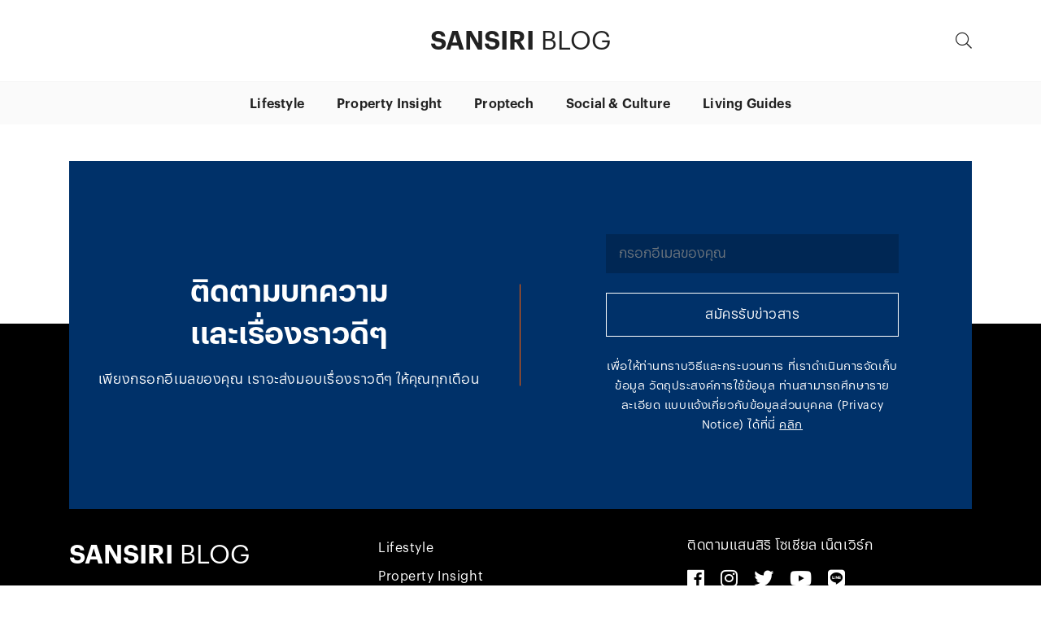

--- FILE ---
content_type: text/html; charset=UTF-8
request_url: https://blog.sansiri.com/5tipscondodecor/5-%E0%B8%84%E0%B8%B3%E0%B9%81%E0%B8%99%E0%B8%B0%E0%B8%99%E0%B8%B3%E0%B8%AA%E0%B8%B3%E0%B8%AB%E0%B8%A3%E0%B8%B1%E0%B8%9A%E0%B8%84%E0%B8%99%E0%B8%AD%E0%B8%A2%E0%B8%B2%E0%B8%81-%E0%B9%81%E0%B8%95-2/
body_size: 17229
content:
<!doctype html>
<html lang="en-US">
<head  >
	<meta charset="UTF-8">
	<meta name="viewport" content="width=device-width, initial-scale=1">
	<link rel="profile" href="https://gmpg.org/xfn/11">
	
	<link rel="preconnect" href="https://graph.facebook.com">
	<link rel="preconnect" href="https://clients6.google.com">
	 

	<meta name='robots' content='index, follow, max-image-preview:large, max-snippet:-1, max-video-preview:-1' />

<!-- Google Tag Manager for WordPress by gtm4wp.com -->
<script data-cfasync="false" data-pagespeed-no-defer>
	var gtm4wp_datalayer_name = "dataLayer";
	var dataLayer = dataLayer || [];
</script>
<!-- End Google Tag Manager for WordPress by gtm4wp.com -->
	<!-- This site is optimized with the Yoast SEO plugin v26.7 - https://yoast.com/wordpress/plugins/seo/ -->
	<title>5 คำแนะนำสำหรับคนอยาก แต่งคอนโด - Sansiri Blog</title>
	<link rel="canonical" href="https://blog.sansiri.com/5tipscondodecor/5-คำแนะนำสำหรับคนอยาก-แต-2/" />
	<meta property="og:locale" content="en_US" />
	<meta property="og:type" content="article" />
	<meta property="og:title" content="5 คำแนะนำสำหรับคนอยาก แต่งคอนโด - Sansiri Blog" />
	<meta property="og:url" content="https://blog.sansiri.com/5tipscondodecor/5-คำแนะนำสำหรับคนอยาก-แต-2/" />
	<meta property="og:site_name" content="Sansiri Blog" />
	<meta property="article:modified_time" content="2018-09-03T04:12:11+00:00" />
	<meta property="og:image" content="https://blog.sansiri.com/5tipscondodecor/5-%E0%B8%84%E0%B8%B3%E0%B9%81%E0%B8%99%E0%B8%B0%E0%B8%99%E0%B8%B3%E0%B8%AA%E0%B8%B3%E0%B8%AB%E0%B8%A3%E0%B8%B1%E0%B8%9A%E0%B8%84%E0%B8%99%E0%B8%AD%E0%B8%A2%E0%B8%B2%E0%B8%81-%E0%B9%81%E0%B8%95-2" />
	<meta property="og:image:width" content="1000" />
	<meta property="og:image:height" content="667" />
	<meta property="og:image:type" content="image/jpeg" />
	<meta name="twitter:card" content="summary_large_image" />
	<!-- / Yoast SEO plugin. -->


<link rel='dns-prefetch' href='//cdn.jsdelivr.net' />
<link rel='dns-prefetch' href='//cdnjs.cloudflare.com' />
<link rel='dns-prefetch' href='//pro.fontawesome.com' />
<link rel="alternate" type="application/rss+xml" title="Sansiri Blog &raquo; Feed" href="https://blog.sansiri.com/feed/" />
<link rel="alternate" type="application/rss+xml" title="Sansiri Blog &raquo; Comments Feed" href="https://blog.sansiri.com/comments/feed/" />
<link rel="alternate" type="application/rss+xml" title="Sansiri Blog &raquo; 5 คำแนะนำสำหรับคนอยาก แต่งคอนโด Comments Feed" href="https://blog.sansiri.com/5tipscondodecor/5-%e0%b8%84%e0%b8%b3%e0%b9%81%e0%b8%99%e0%b8%b0%e0%b8%99%e0%b8%b3%e0%b8%aa%e0%b8%b3%e0%b8%ab%e0%b8%a3%e0%b8%b1%e0%b8%9a%e0%b8%84%e0%b8%99%e0%b8%ad%e0%b8%a2%e0%b8%b2%e0%b8%81-%e0%b9%81%e0%b8%95-2/feed/" />
<link rel="alternate" title="oEmbed (JSON)" type="application/json+oembed" href="https://blog.sansiri.com/wp-json/oembed/1.0/embed?url=https%3A%2F%2Fblog.sansiri.com%2F5tipscondodecor%2F5-%25e0%25b8%2584%25e0%25b8%25b3%25e0%25b9%2581%25e0%25b8%2599%25e0%25b8%25b0%25e0%25b8%2599%25e0%25b8%25b3%25e0%25b8%25aa%25e0%25b8%25b3%25e0%25b8%25ab%25e0%25b8%25a3%25e0%25b8%25b1%25e0%25b8%259a%25e0%25b8%2584%25e0%25b8%2599%25e0%25b8%25ad%25e0%25b8%25a2%25e0%25b8%25b2%25e0%25b8%2581-%25e0%25b9%2581%25e0%25b8%2595-2%2F" />
<style id='wp-img-auto-sizes-contain-inline-css' type='text/css'>
img:is([sizes=auto i],[sizes^="auto," i]){contain-intrinsic-size:3000px 1500px}
/*# sourceURL=wp-img-auto-sizes-contain-inline-css */
</style>
<style id='wp-emoji-styles-inline-css' type='text/css'>

	img.wp-smiley, img.emoji {
		display: inline !important;
		border: none !important;
		box-shadow: none !important;
		height: 1em !important;
		width: 1em !important;
		margin: 0 0.07em !important;
		vertical-align: -0.1em !important;
		background: none !important;
		padding: 0 !important;
	}
/*# sourceURL=wp-emoji-styles-inline-css */
</style>
<link rel='stylesheet' id='cookie-law-info-css' href='https://blog.sansiri.com/wp-content/plugins/cookie-law-info/legacy/public/css/cookie-law-info-public.css?ver=3.3.9.1' type='text/css' media='all' />
<link rel='stylesheet' id='cookie-law-info-gdpr-css' href='https://blog.sansiri.com/wp-content/plugins/cookie-law-info/legacy/public/css/cookie-law-info-gdpr.css?ver=3.3.9.1' type='text/css' media='all' />
<link rel='stylesheet' id='seed-social-css' href='https://blog.sansiri.com/wp-content/plugins/seed-social/style.css?ver=2021.02' type='text/css' media='all' />
<link rel='stylesheet' id='ppress-frontend-css' href='https://blog.sansiri.com/wp-content/plugins/wp-user-avatar/assets/css/frontend.min.css?ver=4.16.8' type='text/css' media='all' />
<link rel='stylesheet' id='ppress-flatpickr-css' href='https://blog.sansiri.com/wp-content/plugins/wp-user-avatar/assets/flatpickr/flatpickr.min.css?ver=4.16.8' type='text/css' media='all' />
<link rel='stylesheet' id='ppress-select2-css' href='https://blog.sansiri.com/wp-content/plugins/wp-user-avatar/assets/select2/select2.min.css?ver=6.9' type='text/css' media='all' />
<link rel='stylesheet' id='magneto-style-css' href='https://blog.sansiri.com/wp-content/themes/sansiriblog/style.css?ver=6.9' type='text/css' media='all' />
<link rel='stylesheet' id='magneto-style.min-css' href='https://blog.sansiri.com/wp-content/themes/sansiriblog/public/css/app.css?ver=6.9' type='text/css' media='' />
<link rel='stylesheet' id='magneto-fontawesome-css' href='https://pro.fontawesome.com/releases/v5.1.0/css/all.css?ver=6.9' type='text/css' media='' integrity="sha384-87DrmpqHRiY8hPLIr7ByqhPIywuSsjuQAfMXAE0sMUpY3BM7nXjf+mLIUSvhDArs" crossorigin="anonymous">
<script type="text/javascript" src="https://blog.sansiri.com/wp-includes/js/jquery/jquery.min.js?ver=3.7.1" id="jquery-core-js"></script>
<script type="text/javascript" src="https://blog.sansiri.com/wp-includes/js/jquery/jquery-migrate.min.js?ver=3.4.1" id="jquery-migrate-js"></script>
<script type="text/javascript" id="cookie-law-info-js-extra">
/* <![CDATA[ */
var Cli_Data = {"nn_cookie_ids":[],"cookielist":[],"non_necessary_cookies":[],"ccpaEnabled":"","ccpaRegionBased":"","ccpaBarEnabled":"","strictlyEnabled":["necessary","obligatoire"],"ccpaType":"gdpr","js_blocking":"","custom_integration":"","triggerDomRefresh":"","secure_cookies":""};
var cli_cookiebar_settings = {"animate_speed_hide":"500","animate_speed_show":"500","background":"#FFF","border":"#b1a6a6c2","border_on":"","button_1_button_colour":"#000","button_1_button_hover":"#000000","button_1_link_colour":"#fff","button_1_as_button":"1","button_1_new_win":"","button_2_button_colour":"#333","button_2_button_hover":"#292929","button_2_link_colour":"#444","button_2_as_button":"","button_2_hidebar":"","button_3_button_colour":"#000","button_3_button_hover":"#000000","button_3_link_colour":"#fff","button_3_as_button":"1","button_3_new_win":"","button_4_button_colour":"#000","button_4_button_hover":"#000000","button_4_link_colour":"#fff","button_4_as_button":"1","button_7_button_colour":"#61a229","button_7_button_hover":"#4e8221","button_7_link_colour":"#fff","button_7_as_button":"1","button_7_new_win":"","font_family":"inherit","header_fix":"","notify_animate_hide":"1","notify_animate_show":"1","notify_div_id":"#cookie-law-info-bar","notify_position_horizontal":"right","notify_position_vertical":"bottom","scroll_close":"","scroll_close_reload":"","accept_close_reload":"","reject_close_reload":"","showagain_tab":"","showagain_background":"#fff","showagain_border":"#000","showagain_div_id":"#cookie-law-info-again","showagain_x_position":"100px","text":"#000","show_once_yn":"1","show_once":"5000","logging_on":"","as_popup":"","popup_overlay":"1","bar_heading_text":"","cookie_bar_as":"banner","popup_showagain_position":"bottom-right","widget_position":"left"};
var log_object = {"ajax_url":"https://blog.sansiri.com/wp-admin/admin-ajax.php"};
//# sourceURL=cookie-law-info-js-extra
/* ]]> */
</script>
<script type="text/javascript" src="https://blog.sansiri.com/wp-content/plugins/cookie-law-info/legacy/public/js/cookie-law-info-public.js?ver=3.3.9.1" id="cookie-law-info-js"></script>
<script type="text/javascript" src="https://blog.sansiri.com/wp-content/plugins/wp-user-avatar/assets/flatpickr/flatpickr.min.js?ver=4.16.8" id="ppress-flatpickr-js"></script>
<script type="text/javascript" src="https://blog.sansiri.com/wp-content/plugins/wp-user-avatar/assets/select2/select2.min.js?ver=4.16.8" id="ppress-select2-js"></script>
<link rel="https://api.w.org/" href="https://blog.sansiri.com/wp-json/" /><link rel="alternate" title="JSON" type="application/json" href="https://blog.sansiri.com/wp-json/wp/v2/media/21261" /><link rel="EditURI" type="application/rsd+xml" title="RSD" href="https://blog.sansiri.com/xmlrpc.php?rsd" />
<meta name="generator" content="WordPress 6.9" />
<link rel='shortlink' href='https://blog.sansiri.com/?p=21261' />

<!-- Google Tag Manager for WordPress by gtm4wp.com -->
<!-- GTM Container placement set to manual -->
<script data-cfasync="false" data-pagespeed-no-defer>
	var dataLayer_content = {"pagePostType":"attachment","pagePostType2":"single-attachment","pagePostAuthor":"Sansiri Blog"};
	dataLayer.push( dataLayer_content );
</script>
<script data-cfasync="false" data-pagespeed-no-defer>
(function(w,d,s,l,i){w[l]=w[l]||[];w[l].push({'gtm.start':
new Date().getTime(),event:'gtm.js'});var f=d.getElementsByTagName(s)[0],
j=d.createElement(s),dl=l!='dataLayer'?'&l='+l:'';j.async=true;j.src=
'//www.googletagmanager.com/gtm.js?id='+i+dl;f.parentNode.insertBefore(j,f);
})(window,document,'script','dataLayer','GTM-WN6LS3R');
</script>
<!-- End Google Tag Manager for WordPress by gtm4wp.com --><style type="text/css">:not(#tve) .ttfm1{font-family: 'db_helvethaica_x55_regular' !important;font-weight: 400 !important;}.ttfm1 input, .ttfm1 select, .ttfm1 textarea, .ttfm1 button {font-family: 'db_helvethaica_x55_regular' !important;font-weight: 400 !important;}:not(#tve) .ttfm2{font-family: 'db_helvethaica_x65_med' !important;font-weight: 400 !important;}.ttfm2 input, .ttfm2 select, .ttfm2 textarea, .ttfm2 button {font-family: 'db_helvethaica_x65_med' !important;font-weight: 400 !important;}:not(#tve) .ttfm3{font-family: 'db_helvethaica_x75_bd' !important;font-weight: 400 !important;}.ttfm3 input, .ttfm3 select, .ttfm3 textarea, .ttfm3 button {font-family: 'db_helvethaica_x75_bd' !important;font-weight: 400 !important;}</style><style type="text/css" id="tve_global_variables">:root{--tcb-background-author-image:url(https://blog.sansiri.com/wp-content/uploads/2020/02/Sansiri-Stack-Logo_Blue-01-1-300x300.jpg);--tcb-background-user-image:url();--tcb-background-featured-image-thumbnail:url(https://blog.sansiri.com/wp-content/plugins/thrive-leads/tcb/editor/css/images/featured_image.png);}</style><style type="text/css">.recentcomments a{display:inline !important;padding:0 !important;margin:0 !important;}</style><style type="text/css" id="thrive-default-styles"></style><link rel="icon" href="https://blog.sansiri.com/wp-content/uploads/2020/01/cropped-Sansiri-Stack-Logo_Blue-1-32x32.png" sizes="32x32" />
<link rel="icon" href="https://blog.sansiri.com/wp-content/uploads/2020/01/cropped-Sansiri-Stack-Logo_Blue-1-192x192.png" sizes="192x192" />
<link rel="apple-touch-icon" href="https://blog.sansiri.com/wp-content/uploads/2020/01/cropped-Sansiri-Stack-Logo_Blue-1-180x180.png" />
<meta name="msapplication-TileImage" content="https://blog.sansiri.com/wp-content/uploads/2020/01/cropped-Sansiri-Stack-Logo_Blue-1-270x270.png" />
		<style type="text/css" id="wp-custom-css">
			.single .entry-content p a {
    color: #000180;
    text-decoration: underline;
}
a.loop-view-all {
    color: #222;
}

blockquote {
   background: #f6f6f6;
   padding: 30px;
   margin: 15px auto;
   font-weight: normal;
   font-style: italic;
   border-left: 1px solid #fe5c01;
}
blockquote p {
   margin-bottom: 0px !important;
   font-weight: normal;
}

.relate-post .post-tag {
    display: none;
}

.post_locaion {
    word-break: break-all;
}

.contributors img {
    width: 80px;
    height: 80px;
}

ul.seed-social li{
    width: 100%;
    display: flex;
    align-items: center;
    justify-content: center;
}

ul.seed-social .text {
    display: none !important;
}		</style>
			
	<style type="text/css">
		@font-face {
			font-family: 'GraphikTH';
			font-display: auto;
			src:
				local('Arvo'),
				/* url('https://blog.sansiri.com/wp-content/themes/sansiriblog/assets/fonts/graphikth-regular.eot') format('embedded-opentype'),
				url('https://blog.sansiri.com/wp-content/themes/sansiriblog/assets/fonts/graphikth-regular.woff') format('woff'), */
				url('https://blog.sansiri.com/wp-content/themes/sansiriblog/assets/fonts/graphikth-regular.woff2') format('woff2');
			font-weight: normal;
			font-style: normal;
			unicode-range: U+30-39,U+41-5A,U+61-7A,U+E01-E7F,U+21-2B,U+2D,U+2F,U+3A-3C,U+3E-40,U+5B,U+5D-5F,U+7B,U+7D;  
		}

		@font-face {
			font-family: 'GraphikTH';
			font-display: auto;
			src:
				local('Arvo'),
				/* url('https://blog.sansiri.com/wp-content/themes/sansiriblog/assets/fonts/graphikth-semibold.eot') format('embedded-opentype'),
				url('https://blog.sansiri.com/wp-content/themes/sansiriblog/assets/fonts/graphikth-semibold.woff') format('woff'), */
				url('https://blog.sansiri.com/wp-content/themes/sansiriblog/assets/fonts/graphikth-semibold.woff2') format('woff2');
			font-weight: bold;
			font-style: normal;
			unicode-range: U+30-39,U+41-5A,U+61-7A,U+E01-E7F,U+21-2B,U+2D,U+2F,U+3A-3C,U+3E-40,U+5B,U+5D-5F,U+7B,U+7D;  
		}

		@font-face {
			font-family: 'Graphik Anuparp';
			font-display: auto;
			src:
				local('Arvo'),
				/* url('https://blog.sansiri.com/wp-content/themes/sansiriblog/assets/fonts/graphikanuparp-regular.eot') format('embedded-opentype'),
				url('https://blog.sansiri.com/wp-content/themes/sansiriblog/assets/fonts/graphikanuparp-regular.woff') format('woff'), */
				url('https://blog.sansiri.com/wp-content/themes/sansiriblog/assets/fonts/graphikanuparp-regular.woff2') format('woff2');
			font-weight: normal;
			font-style: normal;
			unicode-range: U+30-39,U+41-5A,U+61-7A,U+E01-E7F,U+21-2B,U+2D,U+2F,U+3A-3C,U+3E-40,U+5B,U+5D-5F,U+7B,U+7D;  
		}

		@font-face {
			font-family: 'Graphik Anuparp';
			font-display: auto;
			src:
				local('Arvo'),
				/* url('https://blog.sansiri.com/wp-content/themes/sansiriblog/assets/fonts/graphikanuparp-semibold.eot') format('embedded-opentype'),
				url('https://blog.sansiri.com/wp-content/themes/sansiriblog/assets/fonts/graphikanuparp-semibold.woff') format('woff'), */
				url('https://blog.sansiri.com/wp-content/themes/sansiriblog/assets/fonts/graphikanuparp-semibold.woff2') format('woff2');
			font-weight: bold;
			font-style: normal;
			unicode-range: U+30-39,U+41-5A,U+61-7A,U+E01-E7F,U+21-2B,U+2D,U+2F,U+3A-3C,U+3E-40,U+5B,U+5D-5F,U+7B,U+7D;  
		}
	</style>
<link rel='stylesheet' id='gforms_reset_css-css' href='https://blog.sansiri.com/wp-content/plugins/gravityforms/legacy/css/formreset.min.css?ver=2.9.2' type='text/css' media='all' />
<link rel='stylesheet' id='gforms_formsmain_css-css' href='https://blog.sansiri.com/wp-content/plugins/gravityforms/legacy/css/formsmain.min.css?ver=2.9.2' type='text/css' media='all' />
<link rel='stylesheet' id='gforms_ready_class_css-css' href='https://blog.sansiri.com/wp-content/plugins/gravityforms/legacy/css/readyclass.min.css?ver=2.9.2' type='text/css' media='all' />
<link rel='stylesheet' id='gforms_browsers_css-css' href='https://blog.sansiri.com/wp-content/plugins/gravityforms/legacy/css/browsers.min.css?ver=2.9.2' type='text/css' media='all' />
</head>
<body class="attachment wp-singular attachment-template-default single single-attachment postid-21261 attachmentid-21261 attachment-jpeg wp-custom-logo wp-theme-sansiriblog">


<!-- GTM Container placement set to manual -->
<!-- Google Tag Manager (noscript) -->
				<noscript><iframe src="https://www.googletagmanager.com/ns.html?id=GTM-WN6LS3R" height="0" width="0" style="display:none;visibility:hidden" aria-hidden="true"></iframe></noscript>
<!-- End Google Tag Manager (noscript) -->
<div id="page" class="site">

	<a class="skip-link screen-reader-text" href="#content">Skip to content</a>
	
	<div class="site-logo">
		<div class="container">
			<div class="row">
				<div class="col-12">
					<div class="site-branding logo">
						<a href="https://blog.sansiri.com/" class="custom-logo-link" rel="home"><img width="200" height="200" src="https://blog.sansiri.com/wp-content/uploads/2020/01/Sansiri-Stack-Logo_Blue-1.png" class="custom-logo" alt="Sansiri Blog" decoding="async" srcset="https://blog.sansiri.com/wp-content/uploads/2020/01/Sansiri-Stack-Logo_Blue-1.png 200w, https://blog.sansiri.com/wp-content/uploads/2020/01/Sansiri-Stack-Logo_Blue-1-150x150.png 150w" sizes="(max-width: 200px) 100vw, 200px" /></a>							<div class="site-title light "><a href="https://blog.sansiri.com/" rel="home" class="ga-blog-nav-header">SANSIRI <span class="sub-txt">BLOG</span> </a></div>		
																			
					</div><!-- .site-branding -->
					<div class="action-menu-bar flex">
						<div class=" search-btn">
							<i class="fal fa-search"></i>
						</div>
						<div class=" burger_menu d-block  d-xl-none">
							<i class="fas fa-bars"></i>
						</div>
					</div>
					
				</div>

				
			</div>
		</div>

	</div>
	
	<button id="close-search"><i class="fal fa-times"></i></button>
	<div class="search-top ">
		<div class="container h-100 ">
			<div class="row  align-items-center h-100 mx-auto">
				<div class="col-12 col-lg-6 offset-lg-3 text-center  ">
					<form role="search" method="get" class="search-form ga-blog-nav-header" action="/">
					<label>
						<span class="screen-reader-text">Search for:</span>
						<input type="search" class="search-field ga-blog-nav-header" placeholder="Search …" value="trest" name="s">
					</label>
					<button type="submit" class="search-submit ga-blog-nav-header" value="Search"><i class="far fa-search"></i></button>
				</form>					
				</div>
			</div>
		</div>
	</div>
	
	
	
	<div class="pri-menu ">	
		<div class="container">
				
			<div class="row">
				<div class="col-12">
					<header id="masthead" class="site-header">
						
						<nav id="site-navigation" class="main-navigation ">
							
							<div class="site-title in-menu "><a href="https://blog.sansiri.com/" rel="home">SANSIRI <span class="sub-txt">BLOG</span> </a></div>

							<div class="desktop_menu d-none d-xl-block"><ul id="primary-menu-desktop" class="menu"><li id="menu-item-23330" class="ga-blog-nav-header menu-item menu-item-type-taxonomy menu-item-object-category menu-item-23330"><a href="https://blog.sansiri.com/lifestyle/">Lifestyle</a></li>
<li id="menu-item-23328" class="ga-blog-nav-header menu-item menu-item-type-taxonomy menu-item-object-category menu-item-23328"><a href="https://blog.sansiri.com/property-insight/">Property Insight</a></li>
<li id="menu-item-23329" class="ga-blog-nav-header menu-item menu-item-type-taxonomy menu-item-object-category menu-item-23329"><a href="https://blog.sansiri.com/proptech/">Proptech</a></li>
<li id="menu-item-23327" class="ga-blog-nav-header menu-item menu-item-type-taxonomy menu-item-object-category menu-item-23327"><a href="https://blog.sansiri.com/social-culture/">Social &#038; Culture</a></li>
<li id="menu-item-26080" class="ga-blog-nav-header menu-item menu-item-type-taxonomy menu-item-object-category menu-item-26080"><a href="https://blog.sansiri.com/living-guides/">Living Guides</a></li>
</ul></div><div class="mobile_menu d-xl-none"><ul id="primary-menu" class="menu"><li id="menu-item-23344" class="ga-blog-nav-footer menu-item menu-item-type-taxonomy menu-item-object-category menu-item-23344"><a href="https://blog.sansiri.com/lifestyle/">Lifestyle</a></li>
<li id="menu-item-23346" class="ga-blog-nav-footer menu-item menu-item-type-taxonomy menu-item-object-category menu-item-23346"><a href="https://blog.sansiri.com/property-insight/">Property Insight</a></li>
<li id="menu-item-23347" class="ga-blog-nav-footer menu-item menu-item-type-taxonomy menu-item-object-category menu-item-23347"><a href="https://blog.sansiri.com/proptech/">Proptech</a></li>
<li id="menu-item-23348" class="ga-blog-nav-footer menu-item menu-item-type-taxonomy menu-item-object-category menu-item-23348"><a href="https://blog.sansiri.com/social-culture/">Social &#038; Culture</a></li>
<li id="menu-item-26081" class="ga-blog-nav-footer menu-item menu-item-type-taxonomy menu-item-object-category menu-item-26081"><a href="https://blog.sansiri.com/living-guides/">Living Guides</a></li>
<li id="menu-item-23349" class="ga-blog-nav-footer menu-item menu-item-type-post_type menu-item-object-page menu-item-23349"><a href="https://blog.sansiri.com/resources/">E-Book &#038; Checklist</a></li>
<li id="menu-item-23392" class="ga-blog-nav-footer menu-item menu-item-type-custom menu-item-object-custom menu-item-23392"><a href="/videos/">Video</a></li>
</ul></div>							<div class="menu-subscribe full-width">
								<div class="row grid-divider ">
									<div class="offset-md-3 col-md-6 col-sm-12 justify-content-center align-self-center">
											<p class="text-center subscribe-txt">เพียงกรอกอีเมลของคุณ <br/>เราจะส่งมอบเรื่องราวดีๆ ให้คุณทุกเดือน</p>
									</div>
									<div class="offset-md-3 col-md-6 col-sm-12 ">
										<div class="subscribe-form">
											<div class="gravity_subscribe">
												<script type="text/javascript">var gform;gform||(document.addEventListener("gform_main_scripts_loaded",function(){gform.scriptsLoaded=!0}),document.addEventListener("gform/theme/scripts_loaded",function(){gform.themeScriptsLoaded=!0}),window.addEventListener("DOMContentLoaded",function(){gform.domLoaded=!0}),gform={domLoaded:!1,scriptsLoaded:!1,themeScriptsLoaded:!1,isFormEditor:()=>"function"==typeof InitializeEditor,callIfLoaded:function(o){return!(!gform.domLoaded||!gform.scriptsLoaded||!gform.themeScriptsLoaded&&!gform.isFormEditor()||(gform.isFormEditor()&&console.warn("The use of gform.initializeOnLoaded() is deprecated in the form editor context and will be removed in Gravity Forms 3.1."),o(),0))},initializeOnLoaded:function(o){gform.callIfLoaded(o)||(document.addEventListener("gform_main_scripts_loaded",()=>{gform.scriptsLoaded=!0,gform.callIfLoaded(o)}),document.addEventListener("gform/theme/scripts_loaded",()=>{gform.themeScriptsLoaded=!0,gform.callIfLoaded(o)}),window.addEventListener("DOMContentLoaded",()=>{gform.domLoaded=!0,gform.callIfLoaded(o)}))},hooks:{action:{},filter:{}},addAction:function(o,r,e,t){gform.addHook("action",o,r,e,t)},addFilter:function(o,r,e,t){gform.addHook("filter",o,r,e,t)},doAction:function(o){gform.doHook("action",o,arguments)},applyFilters:function(o){return gform.doHook("filter",o,arguments)},removeAction:function(o,r){gform.removeHook("action",o,r)},removeFilter:function(o,r,e){gform.removeHook("filter",o,r,e)},addHook:function(o,r,e,t,n){null==gform.hooks[o][r]&&(gform.hooks[o][r]=[]);var d=gform.hooks[o][r];null==n&&(n=r+"_"+d.length),gform.hooks[o][r].push({tag:n,callable:e,priority:t=null==t?10:t})},doHook:function(r,o,e){var t;if(e=Array.prototype.slice.call(e,1),null!=gform.hooks[r][o]&&((o=gform.hooks[r][o]).sort(function(o,r){return o.priority-r.priority}),o.forEach(function(o){"function"!=typeof(t=o.callable)&&(t=window[t]),"action"==r?t.apply(null,e):e[0]=t.apply(null,e)})),"filter"==r)return e[0]},removeHook:function(o,r,t,n){var e;null!=gform.hooks[o][r]&&(e=(e=gform.hooks[o][r]).filter(function(o,r,e){return!!(null!=n&&n!=o.tag||null!=t&&t!=o.priority)}),gform.hooks[o][r]=e)}});</script>
                <div class='gf_browser_chrome gform_wrapper gform_legacy_markup_wrapper gform-theme--no-framework' data-form-theme='legacy' data-form-index='0' id='gform_wrapper_11' ><div id='gf_11' class='gform_anchor' tabindex='-1'></div><form method='post' enctype='multipart/form-data' target='gform_ajax_frame_11' id='gform_11'  action='/5tipscondodecor/5-%E0%B8%84%E0%B8%B3%E0%B9%81%E0%B8%99%E0%B8%B0%E0%B8%99%E0%B8%B3%E0%B8%AA%E0%B8%B3%E0%B8%AB%E0%B8%A3%E0%B8%B1%E0%B8%9A%E0%B8%84%E0%B8%99%E0%B8%AD%E0%B8%A2%E0%B8%B2%E0%B8%81-%E0%B9%81%E0%B8%95-2/#gf_11' data-formid='11' novalidate>
                        <div class='gform-body gform_body'><ul id='gform_fields_11' class='gform_fields top_label form_sublabel_below description_below validation_below'><li id="field_11_1" class="gfield gfield--type-email subscribe_email gfield_contains_required field_sublabel_below gfield--no-description field_description_below field_validation_below gfield_visibility_visible"  data-js-reload="field_11_1" ><label class='gfield_label gform-field-label' for='input_11_1'>อีเมล<span class="gfield_required"><span class="gfield_required gfield_required_asterisk">*</span></span></label><div class='ginput_container ginput_container_email'>
                            <input name='input_1' id='input_11_1' type='email' value='' class='medium'   placeholder='กรอกอีเมลของคุณ' aria-required="true" aria-invalid="false"  />
                        </div></li></ul></div>
        <div class='gform-footer gform_footer top_label'> <input type='submit' id='gform_submit_button_11' class='gform_button button' onclick='gform.submission.handleButtonClick(this);' value='SUBSCRIBE'  /> <input type='hidden' name='gform_ajax' value='form_id=11&amp;title=&amp;description=&amp;tabindex=0&amp;theme=legacy&amp;hash=5d9942cd7db67b5749445d7d53467f6c' />
            <input type='hidden' class='gform_hidden' name='gform_submission_method' data-js='gform_submission_method_11' value='iframe' />
            <input type='hidden' class='gform_hidden' name='gform_theme' data-js='gform_theme_11' id='gform_theme_11' value='legacy' />
            <input type='hidden' class='gform_hidden' name='gform_style_settings' data-js='gform_style_settings_11' id='gform_style_settings_11' value='' />
            <input type='hidden' class='gform_hidden' name='is_submit_11' value='1' />
            <input type='hidden' class='gform_hidden' name='gform_submit' value='11' />
            
            <input type='hidden' class='gform_hidden' name='gform_unique_id' value='' />
            <input type='hidden' class='gform_hidden' name='state_11' value='WyJbXSIsImNiYTQ0OTg4Nzk1MTBjY2M4NjkzMThmNTAzZDQxMjQzIl0=' />
            <input type='hidden' autocomplete='off' class='gform_hidden' name='gform_target_page_number_11' id='gform_target_page_number_11' value='0' />
            <input type='hidden' autocomplete='off' class='gform_hidden' name='gform_source_page_number_11' id='gform_source_page_number_11' value='1' />
            <input type='hidden' name='gform_field_values' value='' />
            
        </div>
                        </form>
                        </div>
		                <iframe style='display:none;width:0px;height:0px;' src='about:blank' name='gform_ajax_frame_11' id='gform_ajax_frame_11' title='This iframe contains the logic required to handle Ajax powered Gravity Forms.'></iframe>
		                <script type="text/javascript">
/* <![CDATA[ */
 gform.initializeOnLoaded( function() {gformInitSpinner( 11, 'https://blog.sansiri.com/wp-content/plugins/gravityforms/images/spinner.svg', true );jQuery('#gform_ajax_frame_11').on('load',function(){var contents = jQuery(this).contents().find('*').html();var is_postback = contents.indexOf('GF_AJAX_POSTBACK') >= 0;if(!is_postback){return;}var form_content = jQuery(this).contents().find('#gform_wrapper_11');var is_confirmation = jQuery(this).contents().find('#gform_confirmation_wrapper_11').length > 0;var is_redirect = contents.indexOf('gformRedirect(){') >= 0;var is_form = form_content.length > 0 && ! is_redirect && ! is_confirmation;var mt = parseInt(jQuery('html').css('margin-top'), 10) + parseInt(jQuery('body').css('margin-top'), 10) + 100;if(is_form){jQuery('#gform_wrapper_11').html(form_content.html());if(form_content.hasClass('gform_validation_error')){jQuery('#gform_wrapper_11').addClass('gform_validation_error');} else {jQuery('#gform_wrapper_11').removeClass('gform_validation_error');}setTimeout( function() { /* delay the scroll by 50 milliseconds to fix a bug in chrome */ jQuery(document).scrollTop(jQuery('#gform_wrapper_11').offset().top - mt); }, 50 );if(window['gformInitDatepicker']) {gformInitDatepicker();}if(window['gformInitPriceFields']) {gformInitPriceFields();}var current_page = jQuery('#gform_source_page_number_11').val();gformInitSpinner( 11, 'https://blog.sansiri.com/wp-content/plugins/gravityforms/images/spinner.svg', true );jQuery(document).trigger('gform_page_loaded', [11, current_page]);window['gf_submitting_11'] = false;}else if(!is_redirect){var confirmation_content = jQuery(this).contents().find('.GF_AJAX_POSTBACK').html();if(!confirmation_content){confirmation_content = contents;}jQuery('#gform_wrapper_11').replaceWith(confirmation_content);jQuery(document).scrollTop(jQuery('#gf_11').offset().top - mt);jQuery(document).trigger('gform_confirmation_loaded', [11]);window['gf_submitting_11'] = false;wp.a11y.speak(jQuery('#gform_confirmation_message_11').text());}else{jQuery('#gform_11').append(contents);if(window['gformRedirect']) {gformRedirect();}}jQuery(document).trigger("gform_pre_post_render", [{ formId: "11", currentPage: "current_page", abort: function() { this.preventDefault(); } }]);                if (event && event.defaultPrevented) {                return;         }        const gformWrapperDiv = document.getElementById( "gform_wrapper_11" );        if ( gformWrapperDiv ) {            const visibilitySpan = document.createElement( "span" );            visibilitySpan.id = "gform_visibility_test_11";            gformWrapperDiv.insertAdjacentElement( "afterend", visibilitySpan );        }        const visibilityTestDiv = document.getElementById( "gform_visibility_test_11" );        let postRenderFired = false;                function triggerPostRender() {            if ( postRenderFired ) {                return;            }            postRenderFired = true;            jQuery( document ).trigger( 'gform_post_render', [11, current_page] );            gform.utils.trigger( { event: 'gform/postRender', native: false, data: { formId: 11, currentPage: current_page } } );            gform.utils.trigger( { event: 'gform/post_render', native: false, data: { formId: 11, currentPage: current_page } } );            if ( visibilityTestDiv ) {                visibilityTestDiv.parentNode.removeChild( visibilityTestDiv );            }        }        function debounce( func, wait, immediate ) {            var timeout;            return function() {                var context = this, args = arguments;                var later = function() {                    timeout = null;                    if ( !immediate ) func.apply( context, args );                };                var callNow = immediate && !timeout;                clearTimeout( timeout );                timeout = setTimeout( later, wait );                if ( callNow ) func.apply( context, args );            };        }        const debouncedTriggerPostRender = debounce( function() {            triggerPostRender();        }, 200 );        if ( visibilityTestDiv && visibilityTestDiv.offsetParent === null ) {            const observer = new MutationObserver( ( mutations ) => {                mutations.forEach( ( mutation ) => {                    if ( mutation.type === 'attributes' && visibilityTestDiv.offsetParent !== null ) {                        debouncedTriggerPostRender();                        observer.disconnect();                    }                });            });            observer.observe( document.body, {                attributes: true,                childList: false,                subtree: true,                attributeFilter: [ 'style', 'class' ],            });        } else {            triggerPostRender();        }    } );} ); 
/* ]]> */
</script>
											
											</div>
										<div>
											<div class="form-group">
												<input class="input_subscribe form-control form-control-lg form-secondary" type="text" placeholder="กรอกอีเมลของคุณ">	
												<br/>
												<button  type="submit" class="btn btn-secondary btn-block  btn-subscribe">สมัครรับข่าวสาร</button>

												<p class="font-small text-center paragraph" style="padding: 25px;">การกดปุ่มสมัครรับบทความถือว่าคุณยอมรับ <a class="link-under" href="/privacy-policy/">นโยบายความเป็นส่วนตัว ข้อกำหนดและเงื่อนไข</a> ของแสนสิริ </p>
												
											</div>
										</div>
										</div>
									</div>
									<div class="col-12 text-center">
										<div class=" footer-social header-menu-social">
											<a class="facebook-ico" rel="nofollow" href="https://www.facebook.com/sansirifamily"><i class="fab fa-facebook-f"></i></a>											<a class="instagram-ico" rel="nofollow" href="https://www.instagram.com/sansiriplc/"><i class="fab fa-instagram "></i></a>											<a rel="nofollow" class="twitter-ico" href="https://www.twitter.com/SansiriPLC"><i class="fab fa-twitter "></i></a>											<a rel="nofollow" class="youtube-ico" href="https://www.youtube.com/user/sansiritv"><i class="fab fa-youtube "></i></a>										</div>
									</div>
								</div>
							</div>

							
				
							<div class="action-menu-bar flex in-menu">
								<div class=" search-btn">
									<i class="fal fa-search"></i>
								</div>
								<div class=" burger_menu d-block  d-xl-none">
									<i class="fas fa-bars"></i>
								</div>
							</div>

						</nav><!-- #site-navigation -->
					</header><!-- #masthead -->
				</div>
			</div>		
		</div>
	</div>
	<div class="container overflow-y">
		<div class="row">
			<div class="col-12">			
				<div id="content" class="site-content">

	<div id="primary" class="content-area">
		<main id="main" class="site-main">

	

		
		</main><!-- #main -->
	</div><!-- #primary -->


				</div><!-- #content -->
			</div><!-- col-12 -->
		</div><!-- row -->
	</div> <!--container-->

		

	<div class="section-footer">
		<div class="footer-group">
			<div class="container">
				<div class="row">
					<div class="col-12">

						<div class=" pre-footer d-flex h-100">
							<div class="row grid-divider ">
								<div class="col-md-6 col-sm-12 justify-content-center align-self-center">
										<div class="font-extra text-center">ติดตามบทความ <br/>และเรื่องราวดีๆ</div>
										<p class="text-center paragraph">เพียงกรอกอีเมลของคุณ เราจะส่งมอบเรื่องราวดีๆ ให้คุณทุกเดือน</p>
								</div>
								<div class="col-md-6 col-sm-12 ">
									<div class="subscribe-form">
										<div class="gravity_subscribe">
											
                <div class='gf_browser_chrome gform_wrapper gform_legacy_markup_wrapper gform-theme--no-framework' data-form-theme='legacy' data-form-index='0' id='gform_wrapper_1' ><div id='gf_1' class='gform_anchor' tabindex='-1'></div><form method='post' enctype='multipart/form-data' target='gform_ajax_frame_1' id='gform_1'  action='/5tipscondodecor/5-%E0%B8%84%E0%B8%B3%E0%B9%81%E0%B8%99%E0%B8%B0%E0%B8%99%E0%B8%B3%E0%B8%AA%E0%B8%B3%E0%B8%AB%E0%B8%A3%E0%B8%B1%E0%B8%9A%E0%B8%84%E0%B8%99%E0%B8%AD%E0%B8%A2%E0%B8%B2%E0%B8%81-%E0%B9%81%E0%B8%95-2/#gf_1' data-formid='1' novalidate>
                        <div class='gform-body gform_body'><ul id='gform_fields_1' class='gform_fields top_label form_sublabel_below description_below validation_below'><li id="field_1_1" class="gfield gfield--type-email subscribe_email gfield_contains_required field_sublabel_below gfield--no-description field_description_below field_validation_below gfield_visibility_visible"  data-js-reload="field_1_1" ><label class='gfield_label gform-field-label' for='input_1_1'>อีเมล<span class="gfield_required"><span class="gfield_required gfield_required_asterisk">*</span></span></label><div class='ginput_container ginput_container_email'>
                            <input name='input_1' id='input_1_1' type='email' value='' class='medium'   placeholder='กรอกอีเมลของคุณ' aria-required="true" aria-invalid="false"  />
                        </div></li></ul></div>
        <div class='gform-footer gform_footer top_label'> <input type='submit' id='gform_submit_button_1' class='gform_button button' onclick='gform.submission.handleButtonClick(this);' value='SUBSCRIBE'  /> <input type='hidden' name='gform_ajax' value='form_id=1&amp;title=&amp;description=&amp;tabindex=0&amp;theme=legacy&amp;hash=334201e8971ad638c3fab50cdc6f367f' />
            <input type='hidden' class='gform_hidden' name='gform_submission_method' data-js='gform_submission_method_1' value='iframe' />
            <input type='hidden' class='gform_hidden' name='gform_theme' data-js='gform_theme_1' id='gform_theme_1' value='legacy' />
            <input type='hidden' class='gform_hidden' name='gform_style_settings' data-js='gform_style_settings_1' id='gform_style_settings_1' value='' />
            <input type='hidden' class='gform_hidden' name='is_submit_1' value='1' />
            <input type='hidden' class='gform_hidden' name='gform_submit' value='1' />
            
            <input type='hidden' class='gform_hidden' name='gform_unique_id' value='' />
            <input type='hidden' class='gform_hidden' name='state_1' value='WyJbXSIsImNiYTQ0OTg4Nzk1MTBjY2M4NjkzMThmNTAzZDQxMjQzIl0=' />
            <input type='hidden' autocomplete='off' class='gform_hidden' name='gform_target_page_number_1' id='gform_target_page_number_1' value='0' />
            <input type='hidden' autocomplete='off' class='gform_hidden' name='gform_source_page_number_1' id='gform_source_page_number_1' value='1' />
            <input type='hidden' name='gform_field_values' value='' />
            
        </div>
                        </form>
                        </div>
		                <iframe style='display:none;width:0px;height:0px;' src='about:blank' name='gform_ajax_frame_1' id='gform_ajax_frame_1' title='This iframe contains the logic required to handle Ajax powered Gravity Forms.'></iframe>
		                <script type="text/javascript">
/* <![CDATA[ */
 gform.initializeOnLoaded( function() {gformInitSpinner( 1, 'https://blog.sansiri.com/wp-content/plugins/gravityforms/images/spinner.svg', true );jQuery('#gform_ajax_frame_1').on('load',function(){var contents = jQuery(this).contents().find('*').html();var is_postback = contents.indexOf('GF_AJAX_POSTBACK') >= 0;if(!is_postback){return;}var form_content = jQuery(this).contents().find('#gform_wrapper_1');var is_confirmation = jQuery(this).contents().find('#gform_confirmation_wrapper_1').length > 0;var is_redirect = contents.indexOf('gformRedirect(){') >= 0;var is_form = form_content.length > 0 && ! is_redirect && ! is_confirmation;var mt = parseInt(jQuery('html').css('margin-top'), 10) + parseInt(jQuery('body').css('margin-top'), 10) + 100;if(is_form){jQuery('#gform_wrapper_1').html(form_content.html());if(form_content.hasClass('gform_validation_error')){jQuery('#gform_wrapper_1').addClass('gform_validation_error');} else {jQuery('#gform_wrapper_1').removeClass('gform_validation_error');}setTimeout( function() { /* delay the scroll by 50 milliseconds to fix a bug in chrome */ jQuery(document).scrollTop(jQuery('#gform_wrapper_1').offset().top - mt); }, 50 );if(window['gformInitDatepicker']) {gformInitDatepicker();}if(window['gformInitPriceFields']) {gformInitPriceFields();}var current_page = jQuery('#gform_source_page_number_1').val();gformInitSpinner( 1, 'https://blog.sansiri.com/wp-content/plugins/gravityforms/images/spinner.svg', true );jQuery(document).trigger('gform_page_loaded', [1, current_page]);window['gf_submitting_1'] = false;}else if(!is_redirect){var confirmation_content = jQuery(this).contents().find('.GF_AJAX_POSTBACK').html();if(!confirmation_content){confirmation_content = contents;}jQuery('#gform_wrapper_1').replaceWith(confirmation_content);jQuery(document).scrollTop(jQuery('#gf_1').offset().top - mt);jQuery(document).trigger('gform_confirmation_loaded', [1]);window['gf_submitting_1'] = false;wp.a11y.speak(jQuery('#gform_confirmation_message_1').text());}else{jQuery('#gform_1').append(contents);if(window['gformRedirect']) {gformRedirect();}}jQuery(document).trigger("gform_pre_post_render", [{ formId: "1", currentPage: "current_page", abort: function() { this.preventDefault(); } }]);                if (event && event.defaultPrevented) {                return;         }        const gformWrapperDiv = document.getElementById( "gform_wrapper_1" );        if ( gformWrapperDiv ) {            const visibilitySpan = document.createElement( "span" );            visibilitySpan.id = "gform_visibility_test_1";            gformWrapperDiv.insertAdjacentElement( "afterend", visibilitySpan );        }        const visibilityTestDiv = document.getElementById( "gform_visibility_test_1" );        let postRenderFired = false;                function triggerPostRender() {            if ( postRenderFired ) {                return;            }            postRenderFired = true;            jQuery( document ).trigger( 'gform_post_render', [1, current_page] );            gform.utils.trigger( { event: 'gform/postRender', native: false, data: { formId: 1, currentPage: current_page } } );            gform.utils.trigger( { event: 'gform/post_render', native: false, data: { formId: 1, currentPage: current_page } } );            if ( visibilityTestDiv ) {                visibilityTestDiv.parentNode.removeChild( visibilityTestDiv );            }        }        function debounce( func, wait, immediate ) {            var timeout;            return function() {                var context = this, args = arguments;                var later = function() {                    timeout = null;                    if ( !immediate ) func.apply( context, args );                };                var callNow = immediate && !timeout;                clearTimeout( timeout );                timeout = setTimeout( later, wait );                if ( callNow ) func.apply( context, args );            };        }        const debouncedTriggerPostRender = debounce( function() {            triggerPostRender();        }, 200 );        if ( visibilityTestDiv && visibilityTestDiv.offsetParent === null ) {            const observer = new MutationObserver( ( mutations ) => {                mutations.forEach( ( mutation ) => {                    if ( mutation.type === 'attributes' && visibilityTestDiv.offsetParent !== null ) {                        debouncedTriggerPostRender();                        observer.disconnect();                    }                });            });            observer.observe( document.body, {                attributes: true,                childList: false,                subtree: true,                attributeFilter: [ 'style', 'class' ],            });        } else {            triggerPostRender();        }    } );} ); 
/* ]]> */
</script>
										
										</div>
									<div>
										<div class="form-group">
											<input class="input_subscribe form-control form-control-lg form-secondary" type="text" placeholder="กรอกอีเมลของคุณ">
											<br/>	
											<button  type="submit" class="ga-blog-homepage-subscription-button btn btn-secondary btn-block btn-subscribe">สมัครรับข่าวสาร</button>

											<p class="font-small text-center paragraph" style="padding: 25px 0;">เพื่อให้ท่านทราบวิธีและกระบวนการ ที่เราดำเนินการจัดเก็บข้อมูล วัตถุประสงค์การใช้ข้อมูล ท่านสามารถศึกษารายละเอียด แบบแจ้งเกี่ยวกับข้อมูลส่วนบุคคล (Privacy Notice) ได้ที่นี่ <a class="link-under ga-blog-homepage-subscription-privacy" href="https://www.sansiri.com/privacy/th/privacy.html" target="_blank">คลิก</a></p>
										
										</div>
									</div>
									</div>
								</div>
							</div>
						</div>
					</div>
				</div>
			</div>
			

			<div class="container footer-container">
				<footer id="colophon" class="site-footer">
					<div class="row h-100">
						<div class="col-md-4 col-sm-12">

							<div class="site-title text-left site-title-footer"><a href="https://blog.sansiri.com/" rel="home" class="ga-blog-nav-footer" >SANSIRI <span class="sub-txt">BLOG</span> </a></div>	
							<div class="logo-footer-2 d-none d-md-block">
								<img src="https://blog.sansiri.com/wp-content/uploads/2020/01/Logo-Sansiri_Blog.png" alt="logo ">
								<div class="line"></div>
								<p class="font-small "><a href="https://www.sansiri.com/" target="_blank" class="ga-blog-nav-footer">กลับสู่เว็บไซต์หลัก</a></p>
							</div>	

						</div>
						<div class="col-md-4 col-sm-12">
							<div class="menu-menu-2019-footer-container"><ul id="footer_menu" class="menu"><li class="ga-blog-nav-footer menu-item menu-item-type-taxonomy menu-item-object-category menu-item-23344"><a href="https://blog.sansiri.com/lifestyle/">Lifestyle</a></li>
<li class="ga-blog-nav-footer menu-item menu-item-type-taxonomy menu-item-object-category menu-item-23346"><a href="https://blog.sansiri.com/property-insight/">Property Insight</a></li>
<li class="ga-blog-nav-footer menu-item menu-item-type-taxonomy menu-item-object-category menu-item-23347"><a href="https://blog.sansiri.com/proptech/">Proptech</a></li>
<li class="ga-blog-nav-footer menu-item menu-item-type-taxonomy menu-item-object-category menu-item-23348"><a href="https://blog.sansiri.com/social-culture/">Social &#038; Culture</a></li>
<li class="ga-blog-nav-footer menu-item menu-item-type-taxonomy menu-item-object-category menu-item-26081"><a href="https://blog.sansiri.com/living-guides/">Living Guides</a></li>
<li class="ga-blog-nav-footer menu-item menu-item-type-post_type menu-item-object-page menu-item-23349"><a href="https://blog.sansiri.com/resources/">E-Book &#038; Checklist</a></li>
<li class="ga-blog-nav-footer menu-item menu-item-type-custom menu-item-object-custom menu-item-23392"><a href="/videos/">Video</a></li>
</ul></div>						</div>

						<div class="col-md-4 col-sm-12 footer-last-col">
							<p class="paragraph">ติดตามแสนสิริ โซเชียล เน็ตเวิร์ก</p>
							
							<div class="d-flex footer-social">
								<a class=" Facebook-ico ga-blog-nav-footer-social-fb" rel="nofollow" href="https://www.facebook.com/sansirifamily"><i class="fab fa-facebook"></i></a><a class=" Instagram-ico ga-blog-nav-footer-social-ig" rel="nofollow" href="https://www.instagram.com/sansiriplc/"><i class="fab fa-instagram"></i></a><a class=" Twitter-ico ga-blog-nav-footer-social-tw" rel="nofollow" href="https://www.twitter.com/SansiriPLC"><i class="fab fa-twitter"></i></a><a class=" Youtube-ico ga-blog-nav-footer-social-yt" rel="nofollow" href="https://www.youtube.com/user/sansiritv"><i class="fab fa-youtube"></i></a><a class=" LINEat-ico " rel="nofollow" href="https://line.me/R/ti/p/%40kah2348t"><i class="fab fa-line"></i></a>							</div>

							<div class="logo-footer-2 d-sm-block d-md-none text-center">
								<img src="https://blog.sansiri.com/wp-content/uploads/2020/01/Logo-Sansiri_Blog.png" alt="LOGO">
								<div class="line"></div>
								<p class="font-small"><a href="https://www.sansiri.com/"  target="_blank">กลับสู่เว็บไซต์หลัก</a></p>
							</div>

							<div class="coppy-right">
									<p class="font-small"><a href="/privacy-policy" target="_blank" class="ga-blog-nav-footer">Privacy Policy</a></p>
									<p class="font-small">© Copyright 2019 Sansiri, PLC. All rights reserved.</p>
							</div>
						</div>

					</div>


				</footer><!-- #colophon -->		
					
				<button class="back-to-top ga-blog-homepage-article" id="back-to-top">
					<i class="far fa-angle-up"></i>
				</button>

			</div> <!--container-->

		</div>
		
	</div>


	
</div><!-- #page -->

<script type="speculationrules">
{"prefetch":[{"source":"document","where":{"and":[{"href_matches":"/*"},{"not":{"href_matches":["/wp-*.php","/wp-admin/*","/wp-content/uploads/*","/wp-content/*","/wp-content/plugins/*","/wp-content/themes/sansiriblog/*","/*\\?(.+)"]}},{"not":{"selector_matches":"a[rel~=\"nofollow\"]"}},{"not":{"selector_matches":".no-prefetch, .no-prefetch a"}}]},"eagerness":"conservative"}]}
</script>
<!--googleoff: all--><div id="cookie-law-info-bar" data-nosnippet="true"><span>This website uses cookies to improve your experience. We'll assume you're ok with this, but you can opt-out if you wish.<a role='button' data-cli_action="accept" id="cookie_action_close_header" class="small cli-plugin-button cli-plugin-main-button cookie_action_close_header cli_action_button wt-cli-accept-btn" style="display:inline-block;margin:5px">Accept</a><a role='button' id="cookie_action_close_header_reject" class="small cli-plugin-button cli-plugin-main-button cookie_action_close_header_reject cli_action_button wt-cli-reject-btn" data-cli_action="reject" style="margin:5px">Reject</a> <a href="http://10.19.50.10" id="CONSTANT_OPEN_URL" target="_blank" class="cli-plugin-main-link" style="display:inline-block;margin:5px">Read More</a></span></div><div id="cookie-law-info-again" style="display:none" data-nosnippet="true"><span id="cookie_hdr_showagain">Privacy &amp; Cookies Policy</span></div><div class="cli-modal" data-nosnippet="true" id="cliSettingsPopup" tabindex="-1" role="dialog" aria-labelledby="cliSettingsPopup" aria-hidden="true">
  <div class="cli-modal-dialog" role="document">
	<div class="cli-modal-content cli-bar-popup">
		  <button type="button" class="cli-modal-close" id="cliModalClose">
			<svg class="" viewBox="0 0 24 24"><path d="M19 6.41l-1.41-1.41-5.59 5.59-5.59-5.59-1.41 1.41 5.59 5.59-5.59 5.59 1.41 1.41 5.59-5.59 5.59 5.59 1.41-1.41-5.59-5.59z"></path><path d="M0 0h24v24h-24z" fill="none"></path></svg>
			<span class="wt-cli-sr-only">Close</span>
		  </button>
		  <div class="cli-modal-body">
			<div class="cli-container-fluid cli-tab-container">
	<div class="cli-row">
		<div class="cli-col-12 cli-align-items-stretch cli-px-0">
			<div class="cli-privacy-overview">
				<h4>Privacy Overview</h4>				<div class="cli-privacy-content">
					<div class="cli-privacy-content-text">This website uses cookies to improve your experience while you navigate through the website. Out of these, the cookies that are categorized as necessary are stored on your browser as they are essential for the working of basic functionalities of the website. We also use third-party cookies that help us analyze and understand how you use this website. These cookies will be stored in your browser only with your consent. You also have the option to opt-out of these cookies. But opting out of some of these cookies may affect your browsing experience.</div>
				</div>
				<a class="cli-privacy-readmore" aria-label="Show more" role="button" data-readmore-text="Show more" data-readless-text="Show less"></a>			</div>
		</div>
		<div class="cli-col-12 cli-align-items-stretch cli-px-0 cli-tab-section-container">
												<div class="cli-tab-section">
						<div class="cli-tab-header">
							<a role="button" tabindex="0" class="cli-nav-link cli-settings-mobile" data-target="necessary" data-toggle="cli-toggle-tab">
								Necessary							</a>
															<div class="wt-cli-necessary-checkbox">
									<input type="checkbox" class="cli-user-preference-checkbox"  id="wt-cli-checkbox-necessary" data-id="checkbox-necessary" checked="checked"  />
									<label class="form-check-label" for="wt-cli-checkbox-necessary">Necessary</label>
								</div>
								<span class="cli-necessary-caption">Always Enabled</span>
													</div>
						<div class="cli-tab-content">
							<div class="cli-tab-pane cli-fade" data-id="necessary">
								<div class="wt-cli-cookie-description">
									Necessary cookies are absolutely essential for the website to function properly. This category only includes cookies that ensures basic functionalities and security features of the website. These cookies do not store any personal information.								</div>
							</div>
						</div>
					</div>
																	<div class="cli-tab-section">
						<div class="cli-tab-header">
							<a role="button" tabindex="0" class="cli-nav-link cli-settings-mobile" data-target="non-necessary" data-toggle="cli-toggle-tab">
								Non-necessary							</a>
															<div class="cli-switch">
									<input type="checkbox" id="wt-cli-checkbox-non-necessary" class="cli-user-preference-checkbox"  data-id="checkbox-non-necessary" checked='checked' />
									<label for="wt-cli-checkbox-non-necessary" class="cli-slider" data-cli-enable="Enabled" data-cli-disable="Disabled"><span class="wt-cli-sr-only">Non-necessary</span></label>
								</div>
													</div>
						<div class="cli-tab-content">
							<div class="cli-tab-pane cli-fade" data-id="non-necessary">
								<div class="wt-cli-cookie-description">
									Any cookies that may not be particularly necessary for the website to function and is used specifically to collect user personal data via analytics, ads, other embedded contents are termed as non-necessary cookies. It is mandatory to procure user consent prior to running these cookies on your website.								</div>
							</div>
						</div>
					</div>
										</div>
	</div>
</div>
		  </div>
		  <div class="cli-modal-footer">
			<div class="wt-cli-element cli-container-fluid cli-tab-container">
				<div class="cli-row">
					<div class="cli-col-12 cli-align-items-stretch cli-px-0">
						<div class="cli-tab-footer wt-cli-privacy-overview-actions">
						
															<a id="wt-cli-privacy-save-btn" role="button" tabindex="0" data-cli-action="accept" class="wt-cli-privacy-btn cli_setting_save_button wt-cli-privacy-accept-btn cli-btn">SAVE &amp; ACCEPT</a>
													</div>
						
					</div>
				</div>
			</div>
		</div>
	</div>
  </div>
</div>
<div class="cli-modal-backdrop cli-fade cli-settings-overlay"></div>
<div class="cli-modal-backdrop cli-fade cli-popupbar-overlay"></div>
<!--googleon: all--><script type='text/javascript'>( $ => {
	/**
	 * Displays toast message from storage, it is used when the user is redirected after login
	 */
	if ( window.sessionStorage ) {
		$( window ).on( 'tcb_after_dom_ready', () => {
			const message = sessionStorage.getItem( 'tcb_toast_message' );

			if ( message ) {
				tcbToast( sessionStorage.getItem( 'tcb_toast_message' ), false );
				sessionStorage.removeItem( 'tcb_toast_message' );
			}
		} );
	}

	/**
	 * Displays toast message
	 *
	 * @param {string}   message  - message to display
	 * @param {Boolean}  error    - whether the message is an error or not
	 * @param {Function} callback - callback function to be called after the message is closed
	 */
	function tcbToast( message, error, callback ) {
		/* Also allow "message" objects */
		if ( typeof message !== 'string' ) {
			message = message.message || message.error || message.success;
		}
		if ( ! error ) {
			error = false;
		}
		TCB_Front.notificationElement.toggle( message, error ? 'error' : 'success', callback );
	}
} )( typeof ThriveGlobal === 'undefined' ? jQuery : ThriveGlobal.$j );
</script><style type="text/css" id="tve_notification_styles"></style>
<div class="tvd-toast tve-fe-message" style="display: none">
	<div class="tve-toast-message tve-success-message">
		<div class="tve-toast-icon-container">
			<span class="tve_tick thrv-svg-icon"></span>
		</div>
		<div class="tve-toast-message-container"></div>
	</div>
</div><script type="text/javascript">var tcb_current_post_lists=JSON.parse('[]'); var tcb_post_lists=tcb_post_lists?[...tcb_post_lists,...tcb_current_post_lists]:tcb_current_post_lists;</script><script type="text/javascript" src="https://blog.sansiri.com/wp-content/plugins/seed-social/script.js?ver=2021.02" id="seed-social-js"></script>
<script type="text/javascript" id="ppress-frontend-script-js-extra">
/* <![CDATA[ */
var pp_ajax_form = {"ajaxurl":"https://blog.sansiri.com/wp-admin/admin-ajax.php","confirm_delete":"Are you sure?","deleting_text":"Deleting...","deleting_error":"An error occurred. Please try again.","nonce":"142f8caf57","disable_ajax_form":"false","is_checkout":"0","is_checkout_tax_enabled":"0","is_checkout_autoscroll_enabled":"true"};
//# sourceURL=ppress-frontend-script-js-extra
/* ]]> */
</script>
<script type="text/javascript" src="https://blog.sansiri.com/wp-content/plugins/wp-user-avatar/assets/js/frontend.min.js?ver=4.16.8" id="ppress-frontend-script-js"></script>
<script type="text/javascript" src="https://blog.sansiri.com/wp-content/plugins/duracelltomi-google-tag-manager/dist/js/gtm4wp-form-move-tracker.js?ver=1.22.3" id="gtm4wp-form-move-tracker-js"></script>
<script type="text/javascript" src="https://blog.sansiri.com/wp-content/themes/sansiriblog/public/js/app.js?ver=6.9" id="magneto-script-js"></script>
<script type="text/javascript" src="//cdn.jsdelivr.net/jquery.slick/1.5.9/slick.min.js?ver=6.9" id="slick-slider-script-js"></script>
<script type="text/javascript" src="//cdn.jsdelivr.net/gh/fancyapps/fancybox@3.5.6/dist/jquery.fancybox.min.js?ver=6.9" id="funcy-box-script-js"></script>
<script type="text/javascript" src="//cdnjs.cloudflare.com/ajax/libs/select2/4.0.6-rc.0/js/select2.min.js?ver=20190320" id="select2-js-js"></script>
<script type="text/javascript" src="https://blog.sansiri.com/wp-includes/js/comment-reply.min.js?ver=6.9" id="comment-reply-js" async="async" data-wp-strategy="async" fetchpriority="low"></script>
<script type="text/javascript" id="tve-dash-frontend-js-extra">
/* <![CDATA[ */
var tve_dash_front = {"ajaxurl":"https://blog.sansiri.com/wp-admin/admin-ajax.php","force_ajax_send":"1","is_crawler":"","recaptcha":[],"turnstile":[],"post_id":"21261"};
//# sourceURL=tve-dash-frontend-js-extra
/* ]]> */
</script>
<script type="text/javascript" src="https://blog.sansiri.com/wp-content/plugins/thrive-leads/thrive-dashboard/js/dist/frontend.min.js?ver=10.6.2" id="tve-dash-frontend-js"></script>
<script type="text/javascript" src="https://blog.sansiri.com/wp-includes/js/dist/dom-ready.min.js?ver=f77871ff7694fffea381" id="wp-dom-ready-js"></script>
<script type="text/javascript" src="https://blog.sansiri.com/wp-includes/js/dist/hooks.min.js?ver=dd5603f07f9220ed27f1" id="wp-hooks-js"></script>
<script type="text/javascript" src="https://blog.sansiri.com/wp-includes/js/dist/i18n.min.js?ver=c26c3dc7bed366793375" id="wp-i18n-js"></script>
<script type="text/javascript" id="wp-i18n-js-after">
/* <![CDATA[ */
wp.i18n.setLocaleData( { 'text direction\u0004ltr': [ 'ltr' ] } );
//# sourceURL=wp-i18n-js-after
/* ]]> */
</script>
<script type="text/javascript" src="https://blog.sansiri.com/wp-includes/js/dist/a11y.min.js?ver=cb460b4676c94bd228ed" id="wp-a11y-js"></script>
<script type="text/javascript" defer='defer' src="https://blog.sansiri.com/wp-content/plugins/gravityforms/js/jquery.json.min.js?ver=2.9.2" id="gform_json-js"></script>
<script type="text/javascript" id="gform_gravityforms-js-extra">
/* <![CDATA[ */
var gform_i18n = {"datepicker":{"days":{"monday":"Mo","tuesday":"Tu","wednesday":"We","thursday":"Th","friday":"Fr","saturday":"Sa","sunday":"Su"},"months":{"january":"January","february":"February","march":"March","april":"April","may":"May","june":"June","july":"July","august":"August","september":"September","october":"October","november":"November","december":"December"},"firstDay":1,"iconText":"Select date"}};
var gf_legacy_multi = [];
var gform_gravityforms = {"strings":{"invalid_file_extension":"This type of file is not allowed. Must be one of the following:","delete_file":"Delete this file","in_progress":"in progress","file_exceeds_limit":"File exceeds size limit","illegal_extension":"This type of file is not allowed.","max_reached":"Maximum number of files reached","unknown_error":"There was a problem while saving the file on the server","currently_uploading":"Please wait for the uploading to complete","cancel":"Cancel","cancel_upload":"Cancel this upload","cancelled":"Cancelled"},"vars":{"images_url":"https://blog.sansiri.com/wp-content/plugins/gravityforms/images"}};
var gf_global = {"gf_currency_config":{"name":"Thai Baht","symbol_left":"&#3647;","symbol_right":"","symbol_padding":" ","thousand_separator":",","decimal_separator":".","decimals":2,"code":"THB"},"base_url":"https://blog.sansiri.com/wp-content/plugins/gravityforms","number_formats":[],"spinnerUrl":"https://blog.sansiri.com/wp-content/plugins/gravityforms/images/spinner.svg","version_hash":"a17b388ed271492df31f29366fd04e44","strings":{"newRowAdded":"New row added.","rowRemoved":"Row removed","formSaved":"The form has been saved.  The content contains the link to return and complete the form."}};
var gf_global = {"gf_currency_config":{"name":"Thai Baht","symbol_left":"&#3647;","symbol_right":"","symbol_padding":" ","thousand_separator":",","decimal_separator":".","decimals":2,"code":"THB"},"base_url":"https://blog.sansiri.com/wp-content/plugins/gravityforms","number_formats":[],"spinnerUrl":"https://blog.sansiri.com/wp-content/plugins/gravityforms/images/spinner.svg","version_hash":"a17b388ed271492df31f29366fd04e44","strings":{"newRowAdded":"New row added.","rowRemoved":"Row removed","formSaved":"The form has been saved.  The content contains the link to return and complete the form."}};
//# sourceURL=gform_gravityforms-js-extra
/* ]]> */
</script>
<script type="text/javascript" defer='defer' src="https://blog.sansiri.com/wp-content/plugins/gravityforms/js/gravityforms.min.js?ver=2.9.2" id="gform_gravityforms-js"></script>
<script type="text/javascript" defer='defer' src="https://blog.sansiri.com/wp-content/plugins/gravityforms/js/placeholders.jquery.min.js?ver=2.9.2" id="gform_placeholder-js"></script>
<script type="text/javascript" defer='defer' src="https://blog.sansiri.com/wp-content/plugins/gravityforms/assets/js/dist/utils.min.js?ver=501a987060f4426fb517400c73c7fc1e" id="gform_gravityforms_utils-js"></script>
<script type="text/javascript" defer='defer' src="https://blog.sansiri.com/wp-content/plugins/gravityforms/assets/js/dist/vendor-theme.min.js?ver=ddd2702ee024d421149a5e61416f1ff5" id="gform_gravityforms_theme_vendors-js"></script>
<script type="text/javascript" id="gform_gravityforms_theme-js-extra">
/* <![CDATA[ */
var gform_theme_config = {"common":{"form":{"honeypot":{"version_hash":"a17b388ed271492df31f29366fd04e44"},"ajax":{"ajaxurl":"https://blog.sansiri.com/wp-admin/admin-ajax.php","ajax_submission_nonce":"afa398ec40","i18n":{"step_announcement":"Step %1$s of %2$s, %3$s","unknown_error":"There was an unknown error processing your request. Please try again."}}}},"hmr_dev":"","public_path":"https://blog.sansiri.com/wp-content/plugins/gravityforms/assets/js/dist/","config_nonce":"434dc6521f"};
//# sourceURL=gform_gravityforms_theme-js-extra
/* ]]> */
</script>
<script type="text/javascript" defer='defer' src="https://blog.sansiri.com/wp-content/plugins/gravityforms/assets/js/dist/scripts-theme.min.js?ver=b8fbd9cb240c8684c860c87e4b060364" id="gform_gravityforms_theme-js"></script>
<script id="wp-emoji-settings" type="application/json">
{"baseUrl":"https://s.w.org/images/core/emoji/17.0.2/72x72/","ext":".png","svgUrl":"https://s.w.org/images/core/emoji/17.0.2/svg/","svgExt":".svg","source":{"concatemoji":"https://blog.sansiri.com/wp-includes/js/wp-emoji-release.min.js?ver=6.9"}}
</script>
<script type="module">
/* <![CDATA[ */
/*! This file is auto-generated */
const a=JSON.parse(document.getElementById("wp-emoji-settings").textContent),o=(window._wpemojiSettings=a,"wpEmojiSettingsSupports"),s=["flag","emoji"];function i(e){try{var t={supportTests:e,timestamp:(new Date).valueOf()};sessionStorage.setItem(o,JSON.stringify(t))}catch(e){}}function c(e,t,n){e.clearRect(0,0,e.canvas.width,e.canvas.height),e.fillText(t,0,0);t=new Uint32Array(e.getImageData(0,0,e.canvas.width,e.canvas.height).data);e.clearRect(0,0,e.canvas.width,e.canvas.height),e.fillText(n,0,0);const a=new Uint32Array(e.getImageData(0,0,e.canvas.width,e.canvas.height).data);return t.every((e,t)=>e===a[t])}function p(e,t){e.clearRect(0,0,e.canvas.width,e.canvas.height),e.fillText(t,0,0);var n=e.getImageData(16,16,1,1);for(let e=0;e<n.data.length;e++)if(0!==n.data[e])return!1;return!0}function u(e,t,n,a){switch(t){case"flag":return n(e,"\ud83c\udff3\ufe0f\u200d\u26a7\ufe0f","\ud83c\udff3\ufe0f\u200b\u26a7\ufe0f")?!1:!n(e,"\ud83c\udde8\ud83c\uddf6","\ud83c\udde8\u200b\ud83c\uddf6")&&!n(e,"\ud83c\udff4\udb40\udc67\udb40\udc62\udb40\udc65\udb40\udc6e\udb40\udc67\udb40\udc7f","\ud83c\udff4\u200b\udb40\udc67\u200b\udb40\udc62\u200b\udb40\udc65\u200b\udb40\udc6e\u200b\udb40\udc67\u200b\udb40\udc7f");case"emoji":return!a(e,"\ud83e\u1fac8")}return!1}function f(e,t,n,a){let r;const o=(r="undefined"!=typeof WorkerGlobalScope&&self instanceof WorkerGlobalScope?new OffscreenCanvas(300,150):document.createElement("canvas")).getContext("2d",{willReadFrequently:!0}),s=(o.textBaseline="top",o.font="600 32px Arial",{});return e.forEach(e=>{s[e]=t(o,e,n,a)}),s}function r(e){var t=document.createElement("script");t.src=e,t.defer=!0,document.head.appendChild(t)}a.supports={everything:!0,everythingExceptFlag:!0},new Promise(t=>{let n=function(){try{var e=JSON.parse(sessionStorage.getItem(o));if("object"==typeof e&&"number"==typeof e.timestamp&&(new Date).valueOf()<e.timestamp+604800&&"object"==typeof e.supportTests)return e.supportTests}catch(e){}return null}();if(!n){if("undefined"!=typeof Worker&&"undefined"!=typeof OffscreenCanvas&&"undefined"!=typeof URL&&URL.createObjectURL&&"undefined"!=typeof Blob)try{var e="postMessage("+f.toString()+"("+[JSON.stringify(s),u.toString(),c.toString(),p.toString()].join(",")+"));",a=new Blob([e],{type:"text/javascript"});const r=new Worker(URL.createObjectURL(a),{name:"wpTestEmojiSupports"});return void(r.onmessage=e=>{i(n=e.data),r.terminate(),t(n)})}catch(e){}i(n=f(s,u,c,p))}t(n)}).then(e=>{for(const n in e)a.supports[n]=e[n],a.supports.everything=a.supports.everything&&a.supports[n],"flag"!==n&&(a.supports.everythingExceptFlag=a.supports.everythingExceptFlag&&a.supports[n]);var t;a.supports.everythingExceptFlag=a.supports.everythingExceptFlag&&!a.supports.flag,a.supports.everything||((t=a.source||{}).concatemoji?r(t.concatemoji):t.wpemoji&&t.twemoji&&(r(t.twemoji),r(t.wpemoji)))});
//# sourceURL=https://blog.sansiri.com/wp-includes/js/wp-emoji-loader.min.js
/* ]]> */
</script>
<script type="text/javascript">/*<![CDATA[*/if ( !window.TL_Const ) {var TL_Const={"security":"b686b3f7bf","ajax_url":"https:\/\/blog.sansiri.com\/wp-admin\/admin-ajax.php","action_conversion":"tve_leads_ajax_conversion","action_impression":"tve_leads_ajax_impression","custom_post_data":[],"current_screen":{"screen_type":5,"screen_id":21261},"ignored_fields":["email","_captcha_size","_captcha_theme","_captcha_type","_submit_option","_use_captcha","g-recaptcha-response","__tcb_lg_fc","__tcb_lg_msg","_state","_form_type","_error_message_option","_back_url","_submit_option","url","_asset_group","_asset_option","mailchimp_optin","tcb_token","tve_labels","tve_mapping","_api_custom_fields","_sendParams","_autofill"],"ajax_load":0};} else { window.TL_Front && TL_Front.extendConst && TL_Front.extendConst({"security":"b686b3f7bf","ajax_url":"https:\/\/blog.sansiri.com\/wp-admin\/admin-ajax.php","action_conversion":"tve_leads_ajax_conversion","action_impression":"tve_leads_ajax_impression","custom_post_data":[],"current_screen":{"screen_type":5,"screen_id":21261},"ignored_fields":["email","_captcha_size","_captcha_theme","_captcha_type","_submit_option","_use_captcha","g-recaptcha-response","__tcb_lg_fc","__tcb_lg_msg","_state","_form_type","_error_message_option","_back_url","_submit_option","url","_asset_group","_asset_option","mailchimp_optin","tcb_token","tve_labels","tve_mapping","_api_custom_fields","_sendParams","_autofill"],"ajax_load":0})} /*]]> */</script><script type="text/javascript">
/* <![CDATA[ */
 gform.initializeOnLoaded( function() { jQuery(document).on('gform_post_render', function(event, formId, currentPage){if(formId == 11) {if(typeof Placeholders != 'undefined'){
                        Placeholders.enable();
                    }} } );jQuery(document).on('gform_post_conditional_logic', function(event, formId, fields, isInit){} ) } ); 
/* ]]> */
</script>
<script type="text/javascript">
/* <![CDATA[ */
 gform.initializeOnLoaded( function() {jQuery(document).trigger("gform_pre_post_render", [{ formId: "11", currentPage: "1", abort: function() { this.preventDefault(); } }]);                if (event && event.defaultPrevented) {                return;         }        const gformWrapperDiv = document.getElementById( "gform_wrapper_11" );        if ( gformWrapperDiv ) {            const visibilitySpan = document.createElement( "span" );            visibilitySpan.id = "gform_visibility_test_11";            gformWrapperDiv.insertAdjacentElement( "afterend", visibilitySpan );        }        const visibilityTestDiv = document.getElementById( "gform_visibility_test_11" );        let postRenderFired = false;                function triggerPostRender() {            if ( postRenderFired ) {                return;            }            postRenderFired = true;            jQuery( document ).trigger( 'gform_post_render', [11, 1] );            gform.utils.trigger( { event: 'gform/postRender', native: false, data: { formId: 11, currentPage: 1 } } );            gform.utils.trigger( { event: 'gform/post_render', native: false, data: { formId: 11, currentPage: 1 } } );            if ( visibilityTestDiv ) {                visibilityTestDiv.parentNode.removeChild( visibilityTestDiv );            }        }        function debounce( func, wait, immediate ) {            var timeout;            return function() {                var context = this, args = arguments;                var later = function() {                    timeout = null;                    if ( !immediate ) func.apply( context, args );                };                var callNow = immediate && !timeout;                clearTimeout( timeout );                timeout = setTimeout( later, wait );                if ( callNow ) func.apply( context, args );            };        }        const debouncedTriggerPostRender = debounce( function() {            triggerPostRender();        }, 200 );        if ( visibilityTestDiv && visibilityTestDiv.offsetParent === null ) {            const observer = new MutationObserver( ( mutations ) => {                mutations.forEach( ( mutation ) => {                    if ( mutation.type === 'attributes' && visibilityTestDiv.offsetParent !== null ) {                        debouncedTriggerPostRender();                        observer.disconnect();                    }                });            });            observer.observe( document.body, {                attributes: true,                childList: false,                subtree: true,                attributeFilter: [ 'style', 'class' ],            });        } else {            triggerPostRender();        }    } ); 
/* ]]> */
</script>
<script type="text/javascript">
/* <![CDATA[ */
 gform.initializeOnLoaded( function() { jQuery(document).on('gform_post_render', function(event, formId, currentPage){if(formId == 1) {if(typeof Placeholders != 'undefined'){
                        Placeholders.enable();
                    }} } );jQuery(document).on('gform_post_conditional_logic', function(event, formId, fields, isInit){} ) } ); 
/* ]]> */
</script>
<script type="text/javascript">
/* <![CDATA[ */
 gform.initializeOnLoaded( function() {jQuery(document).trigger("gform_pre_post_render", [{ formId: "1", currentPage: "1", abort: function() { this.preventDefault(); } }]);                if (event && event.defaultPrevented) {                return;         }        const gformWrapperDiv = document.getElementById( "gform_wrapper_1" );        if ( gformWrapperDiv ) {            const visibilitySpan = document.createElement( "span" );            visibilitySpan.id = "gform_visibility_test_1";            gformWrapperDiv.insertAdjacentElement( "afterend", visibilitySpan );        }        const visibilityTestDiv = document.getElementById( "gform_visibility_test_1" );        let postRenderFired = false;                function triggerPostRender() {            if ( postRenderFired ) {                return;            }            postRenderFired = true;            jQuery( document ).trigger( 'gform_post_render', [1, 1] );            gform.utils.trigger( { event: 'gform/postRender', native: false, data: { formId: 1, currentPage: 1 } } );            gform.utils.trigger( { event: 'gform/post_render', native: false, data: { formId: 1, currentPage: 1 } } );            if ( visibilityTestDiv ) {                visibilityTestDiv.parentNode.removeChild( visibilityTestDiv );            }        }        function debounce( func, wait, immediate ) {            var timeout;            return function() {                var context = this, args = arguments;                var later = function() {                    timeout = null;                    if ( !immediate ) func.apply( context, args );                };                var callNow = immediate && !timeout;                clearTimeout( timeout );                timeout = setTimeout( later, wait );                if ( callNow ) func.apply( context, args );            };        }        const debouncedTriggerPostRender = debounce( function() {            triggerPostRender();        }, 200 );        if ( visibilityTestDiv && visibilityTestDiv.offsetParent === null ) {            const observer = new MutationObserver( ( mutations ) => {                mutations.forEach( ( mutation ) => {                    if ( mutation.type === 'attributes' && visibilityTestDiv.offsetParent !== null ) {                        debouncedTriggerPostRender();                        observer.disconnect();                    }                });            });            observer.observe( document.body, {                attributes: true,                childList: false,                subtree: true,                attributeFilter: [ 'style', 'class' ],            });        } else {            triggerPostRender();        }    } ); 
/* ]]> */
</script>




<script type="text/javascript" src="/_Incapsula_Resource?SWJIYLWA=719d34d31c8e3a6e6fffd425f7e032f3&ns=1&cb=1324776510" async></script></body>
</html>